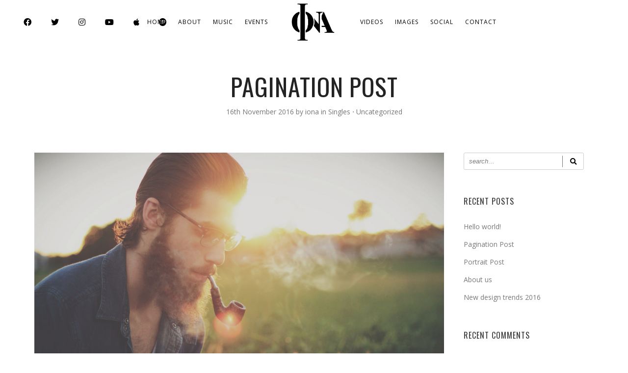

--- FILE ---
content_type: text/html; charset=UTF-8
request_url: http://www.ionafisher.com/2016/11/16/pagination/2/
body_size: 11993
content:
<!DOCTYPE html>
<html lang="en-GB">
<head>
	<meta charset="UTF-8" />
	<meta name="viewport" content="width=device-width, initial-scale=1, maximum-scale=1">  
		<link rel="icon" href="http://www.ionafisher.com/wp-content/uploads/2019/03/cropped-Iona-Logo-black-1-32x32.png" sizes="32x32" />
<link rel="icon" href="http://www.ionafisher.com/wp-content/uploads/2019/03/cropped-Iona-Logo-black-1-192x192.png" sizes="192x192" />
<link rel="apple-touch-icon" href="http://www.ionafisher.com/wp-content/uploads/2019/03/cropped-Iona-Logo-black-1-180x180.png" />
<meta name="msapplication-TileImage" content="http://www.ionafisher.com/wp-content/uploads/2019/03/cropped-Iona-Logo-black-1-270x270.png" />

		<title>Pagination Post &#8211; Page 2 &#8211; Iona Fisher</title>
<meta name='robots' content='max-image-preview:large' />
<link rel="alternate" type="application/rss+xml" title="Iona Fisher &raquo; Feed" href="http://www.ionafisher.com/feed/" />
<link rel="alternate" type="application/rss+xml" title="Iona Fisher &raquo; Comments Feed" href="http://www.ionafisher.com/comments/feed/" />
<link rel="alternate" type="application/rss+xml" title="Iona Fisher &raquo; Pagination Post Comments Feed" href="http://www.ionafisher.com/2016/11/16/pagination/feed/" />
<script type="text/javascript">
window._wpemojiSettings = {"baseUrl":"https:\/\/s.w.org\/images\/core\/emoji\/14.0.0\/72x72\/","ext":".png","svgUrl":"https:\/\/s.w.org\/images\/core\/emoji\/14.0.0\/svg\/","svgExt":".svg","source":{"concatemoji":"http:\/\/www.ionafisher.com\/wp-includes\/js\/wp-emoji-release.min.js?ver=6.2.8"}};
/*! This file is auto-generated */
!function(e,a,t){var n,r,o,i=a.createElement("canvas"),p=i.getContext&&i.getContext("2d");function s(e,t){p.clearRect(0,0,i.width,i.height),p.fillText(e,0,0);e=i.toDataURL();return p.clearRect(0,0,i.width,i.height),p.fillText(t,0,0),e===i.toDataURL()}function c(e){var t=a.createElement("script");t.src=e,t.defer=t.type="text/javascript",a.getElementsByTagName("head")[0].appendChild(t)}for(o=Array("flag","emoji"),t.supports={everything:!0,everythingExceptFlag:!0},r=0;r<o.length;r++)t.supports[o[r]]=function(e){if(p&&p.fillText)switch(p.textBaseline="top",p.font="600 32px Arial",e){case"flag":return s("\ud83c\udff3\ufe0f\u200d\u26a7\ufe0f","\ud83c\udff3\ufe0f\u200b\u26a7\ufe0f")?!1:!s("\ud83c\uddfa\ud83c\uddf3","\ud83c\uddfa\u200b\ud83c\uddf3")&&!s("\ud83c\udff4\udb40\udc67\udb40\udc62\udb40\udc65\udb40\udc6e\udb40\udc67\udb40\udc7f","\ud83c\udff4\u200b\udb40\udc67\u200b\udb40\udc62\u200b\udb40\udc65\u200b\udb40\udc6e\u200b\udb40\udc67\u200b\udb40\udc7f");case"emoji":return!s("\ud83e\udef1\ud83c\udffb\u200d\ud83e\udef2\ud83c\udfff","\ud83e\udef1\ud83c\udffb\u200b\ud83e\udef2\ud83c\udfff")}return!1}(o[r]),t.supports.everything=t.supports.everything&&t.supports[o[r]],"flag"!==o[r]&&(t.supports.everythingExceptFlag=t.supports.everythingExceptFlag&&t.supports[o[r]]);t.supports.everythingExceptFlag=t.supports.everythingExceptFlag&&!t.supports.flag,t.DOMReady=!1,t.readyCallback=function(){t.DOMReady=!0},t.supports.everything||(n=function(){t.readyCallback()},a.addEventListener?(a.addEventListener("DOMContentLoaded",n,!1),e.addEventListener("load",n,!1)):(e.attachEvent("onload",n),a.attachEvent("onreadystatechange",function(){"complete"===a.readyState&&t.readyCallback()})),(e=t.source||{}).concatemoji?c(e.concatemoji):e.wpemoji&&e.twemoji&&(c(e.twemoji),c(e.wpemoji)))}(window,document,window._wpemojiSettings);
</script>
<style type="text/css">
img.wp-smiley,
img.emoji {
	display: inline !important;
	border: none !important;
	box-shadow: none !important;
	height: 1em !important;
	width: 1em !important;
	margin: 0 0.07em !important;
	vertical-align: -0.1em !important;
	background: none !important;
	padding: 0 !important;
}
</style>
	<link rel='stylesheet' id='dashicons-css' href='http://www.ionafisher.com/wp-includes/css/dashicons.min.css?ver=6.2.8' type='text/css' media='all' />
<link rel='stylesheet' id='thickbox-css' href='http://www.ionafisher.com/wp-includes/js/thickbox/thickbox.css?ver=6.2.8' type='text/css' media='all' />
<link rel='stylesheet' id='wp-block-library-css' href='http://www.ionafisher.com/wp-includes/css/dist/block-library/style.min.css?ver=6.2.8' type='text/css' media='all' />
<link rel='stylesheet' id='classic-theme-styles-css' href='http://www.ionafisher.com/wp-includes/css/classic-themes.min.css?ver=6.2.8' type='text/css' media='all' />
<style id='global-styles-inline-css' type='text/css'>
body{--wp--preset--color--black: #000000;--wp--preset--color--cyan-bluish-gray: #abb8c3;--wp--preset--color--white: #ffffff;--wp--preset--color--pale-pink: #f78da7;--wp--preset--color--vivid-red: #cf2e2e;--wp--preset--color--luminous-vivid-orange: #ff6900;--wp--preset--color--luminous-vivid-amber: #fcb900;--wp--preset--color--light-green-cyan: #7bdcb5;--wp--preset--color--vivid-green-cyan: #00d084;--wp--preset--color--pale-cyan-blue: #8ed1fc;--wp--preset--color--vivid-cyan-blue: #0693e3;--wp--preset--color--vivid-purple: #9b51e0;--wp--preset--gradient--vivid-cyan-blue-to-vivid-purple: linear-gradient(135deg,rgba(6,147,227,1) 0%,rgb(155,81,224) 100%);--wp--preset--gradient--light-green-cyan-to-vivid-green-cyan: linear-gradient(135deg,rgb(122,220,180) 0%,rgb(0,208,130) 100%);--wp--preset--gradient--luminous-vivid-amber-to-luminous-vivid-orange: linear-gradient(135deg,rgba(252,185,0,1) 0%,rgba(255,105,0,1) 100%);--wp--preset--gradient--luminous-vivid-orange-to-vivid-red: linear-gradient(135deg,rgba(255,105,0,1) 0%,rgb(207,46,46) 100%);--wp--preset--gradient--very-light-gray-to-cyan-bluish-gray: linear-gradient(135deg,rgb(238,238,238) 0%,rgb(169,184,195) 100%);--wp--preset--gradient--cool-to-warm-spectrum: linear-gradient(135deg,rgb(74,234,220) 0%,rgb(151,120,209) 20%,rgb(207,42,186) 40%,rgb(238,44,130) 60%,rgb(251,105,98) 80%,rgb(254,248,76) 100%);--wp--preset--gradient--blush-light-purple: linear-gradient(135deg,rgb(255,206,236) 0%,rgb(152,150,240) 100%);--wp--preset--gradient--blush-bordeaux: linear-gradient(135deg,rgb(254,205,165) 0%,rgb(254,45,45) 50%,rgb(107,0,62) 100%);--wp--preset--gradient--luminous-dusk: linear-gradient(135deg,rgb(255,203,112) 0%,rgb(199,81,192) 50%,rgb(65,88,208) 100%);--wp--preset--gradient--pale-ocean: linear-gradient(135deg,rgb(255,245,203) 0%,rgb(182,227,212) 50%,rgb(51,167,181) 100%);--wp--preset--gradient--electric-grass: linear-gradient(135deg,rgb(202,248,128) 0%,rgb(113,206,126) 100%);--wp--preset--gradient--midnight: linear-gradient(135deg,rgb(2,3,129) 0%,rgb(40,116,252) 100%);--wp--preset--duotone--dark-grayscale: url('#wp-duotone-dark-grayscale');--wp--preset--duotone--grayscale: url('#wp-duotone-grayscale');--wp--preset--duotone--purple-yellow: url('#wp-duotone-purple-yellow');--wp--preset--duotone--blue-red: url('#wp-duotone-blue-red');--wp--preset--duotone--midnight: url('#wp-duotone-midnight');--wp--preset--duotone--magenta-yellow: url('#wp-duotone-magenta-yellow');--wp--preset--duotone--purple-green: url('#wp-duotone-purple-green');--wp--preset--duotone--blue-orange: url('#wp-duotone-blue-orange');--wp--preset--font-size--small: 13px;--wp--preset--font-size--medium: 20px;--wp--preset--font-size--large: 36px;--wp--preset--font-size--x-large: 42px;--wp--preset--spacing--20: 0.44rem;--wp--preset--spacing--30: 0.67rem;--wp--preset--spacing--40: 1rem;--wp--preset--spacing--50: 1.5rem;--wp--preset--spacing--60: 2.25rem;--wp--preset--spacing--70: 3.38rem;--wp--preset--spacing--80: 5.06rem;--wp--preset--shadow--natural: 6px 6px 9px rgba(0, 0, 0, 0.2);--wp--preset--shadow--deep: 12px 12px 50px rgba(0, 0, 0, 0.4);--wp--preset--shadow--sharp: 6px 6px 0px rgba(0, 0, 0, 0.2);--wp--preset--shadow--outlined: 6px 6px 0px -3px rgba(255, 255, 255, 1), 6px 6px rgba(0, 0, 0, 1);--wp--preset--shadow--crisp: 6px 6px 0px rgba(0, 0, 0, 1);}:where(.is-layout-flex){gap: 0.5em;}body .is-layout-flow > .alignleft{float: left;margin-inline-start: 0;margin-inline-end: 2em;}body .is-layout-flow > .alignright{float: right;margin-inline-start: 2em;margin-inline-end: 0;}body .is-layout-flow > .aligncenter{margin-left: auto !important;margin-right: auto !important;}body .is-layout-constrained > .alignleft{float: left;margin-inline-start: 0;margin-inline-end: 2em;}body .is-layout-constrained > .alignright{float: right;margin-inline-start: 2em;margin-inline-end: 0;}body .is-layout-constrained > .aligncenter{margin-left: auto !important;margin-right: auto !important;}body .is-layout-constrained > :where(:not(.alignleft):not(.alignright):not(.alignfull)){max-width: var(--wp--style--global--content-size);margin-left: auto !important;margin-right: auto !important;}body .is-layout-constrained > .alignwide{max-width: var(--wp--style--global--wide-size);}body .is-layout-flex{display: flex;}body .is-layout-flex{flex-wrap: wrap;align-items: center;}body .is-layout-flex > *{margin: 0;}:where(.wp-block-columns.is-layout-flex){gap: 2em;}.has-black-color{color: var(--wp--preset--color--black) !important;}.has-cyan-bluish-gray-color{color: var(--wp--preset--color--cyan-bluish-gray) !important;}.has-white-color{color: var(--wp--preset--color--white) !important;}.has-pale-pink-color{color: var(--wp--preset--color--pale-pink) !important;}.has-vivid-red-color{color: var(--wp--preset--color--vivid-red) !important;}.has-luminous-vivid-orange-color{color: var(--wp--preset--color--luminous-vivid-orange) !important;}.has-luminous-vivid-amber-color{color: var(--wp--preset--color--luminous-vivid-amber) !important;}.has-light-green-cyan-color{color: var(--wp--preset--color--light-green-cyan) !important;}.has-vivid-green-cyan-color{color: var(--wp--preset--color--vivid-green-cyan) !important;}.has-pale-cyan-blue-color{color: var(--wp--preset--color--pale-cyan-blue) !important;}.has-vivid-cyan-blue-color{color: var(--wp--preset--color--vivid-cyan-blue) !important;}.has-vivid-purple-color{color: var(--wp--preset--color--vivid-purple) !important;}.has-black-background-color{background-color: var(--wp--preset--color--black) !important;}.has-cyan-bluish-gray-background-color{background-color: var(--wp--preset--color--cyan-bluish-gray) !important;}.has-white-background-color{background-color: var(--wp--preset--color--white) !important;}.has-pale-pink-background-color{background-color: var(--wp--preset--color--pale-pink) !important;}.has-vivid-red-background-color{background-color: var(--wp--preset--color--vivid-red) !important;}.has-luminous-vivid-orange-background-color{background-color: var(--wp--preset--color--luminous-vivid-orange) !important;}.has-luminous-vivid-amber-background-color{background-color: var(--wp--preset--color--luminous-vivid-amber) !important;}.has-light-green-cyan-background-color{background-color: var(--wp--preset--color--light-green-cyan) !important;}.has-vivid-green-cyan-background-color{background-color: var(--wp--preset--color--vivid-green-cyan) !important;}.has-pale-cyan-blue-background-color{background-color: var(--wp--preset--color--pale-cyan-blue) !important;}.has-vivid-cyan-blue-background-color{background-color: var(--wp--preset--color--vivid-cyan-blue) !important;}.has-vivid-purple-background-color{background-color: var(--wp--preset--color--vivid-purple) !important;}.has-black-border-color{border-color: var(--wp--preset--color--black) !important;}.has-cyan-bluish-gray-border-color{border-color: var(--wp--preset--color--cyan-bluish-gray) !important;}.has-white-border-color{border-color: var(--wp--preset--color--white) !important;}.has-pale-pink-border-color{border-color: var(--wp--preset--color--pale-pink) !important;}.has-vivid-red-border-color{border-color: var(--wp--preset--color--vivid-red) !important;}.has-luminous-vivid-orange-border-color{border-color: var(--wp--preset--color--luminous-vivid-orange) !important;}.has-luminous-vivid-amber-border-color{border-color: var(--wp--preset--color--luminous-vivid-amber) !important;}.has-light-green-cyan-border-color{border-color: var(--wp--preset--color--light-green-cyan) !important;}.has-vivid-green-cyan-border-color{border-color: var(--wp--preset--color--vivid-green-cyan) !important;}.has-pale-cyan-blue-border-color{border-color: var(--wp--preset--color--pale-cyan-blue) !important;}.has-vivid-cyan-blue-border-color{border-color: var(--wp--preset--color--vivid-cyan-blue) !important;}.has-vivid-purple-border-color{border-color: var(--wp--preset--color--vivid-purple) !important;}.has-vivid-cyan-blue-to-vivid-purple-gradient-background{background: var(--wp--preset--gradient--vivid-cyan-blue-to-vivid-purple) !important;}.has-light-green-cyan-to-vivid-green-cyan-gradient-background{background: var(--wp--preset--gradient--light-green-cyan-to-vivid-green-cyan) !important;}.has-luminous-vivid-amber-to-luminous-vivid-orange-gradient-background{background: var(--wp--preset--gradient--luminous-vivid-amber-to-luminous-vivid-orange) !important;}.has-luminous-vivid-orange-to-vivid-red-gradient-background{background: var(--wp--preset--gradient--luminous-vivid-orange-to-vivid-red) !important;}.has-very-light-gray-to-cyan-bluish-gray-gradient-background{background: var(--wp--preset--gradient--very-light-gray-to-cyan-bluish-gray) !important;}.has-cool-to-warm-spectrum-gradient-background{background: var(--wp--preset--gradient--cool-to-warm-spectrum) !important;}.has-blush-light-purple-gradient-background{background: var(--wp--preset--gradient--blush-light-purple) !important;}.has-blush-bordeaux-gradient-background{background: var(--wp--preset--gradient--blush-bordeaux) !important;}.has-luminous-dusk-gradient-background{background: var(--wp--preset--gradient--luminous-dusk) !important;}.has-pale-ocean-gradient-background{background: var(--wp--preset--gradient--pale-ocean) !important;}.has-electric-grass-gradient-background{background: var(--wp--preset--gradient--electric-grass) !important;}.has-midnight-gradient-background{background: var(--wp--preset--gradient--midnight) !important;}.has-small-font-size{font-size: var(--wp--preset--font-size--small) !important;}.has-medium-font-size{font-size: var(--wp--preset--font-size--medium) !important;}.has-large-font-size{font-size: var(--wp--preset--font-size--large) !important;}.has-x-large-font-size{font-size: var(--wp--preset--font-size--x-large) !important;}
.wp-block-navigation a:where(:not(.wp-element-button)){color: inherit;}
:where(.wp-block-columns.is-layout-flex){gap: 2em;}
.wp-block-pullquote{font-size: 1.5em;line-height: 1.6;}
</style>
<link rel='stylesheet' id='contact-form-7-css' href='http://www.ionafisher.com/wp-content/plugins/contact-form-7/includes/css/styles.css?ver=5.8.7' type='text/css' media='all' />
<link rel='stylesheet' id='SFSImainCss-css' href='http://www.ionafisher.com/wp-content/plugins/ultimate-social-media-icons/css/sfsi-style.css?ver=2.9.6' type='text/css' media='all' />
<link rel='stylesheet' id='style-css' href='http://www.ionafisher.com/wp-content/themes/lucille/style.css?ver=2.3.7.2' type='text/css' media='all' />
<link rel='stylesheet' id='default_fonts-css' href='http://www.ionafisher.com/wp-content/themes/lucille/core/css/fonts/default_fonts.css?ver=6.2.8' type='text/css' media='all' />
<link rel='stylesheet' id='jamsession-opensans-oswald-css' href='http://fonts.googleapis.com/css?family=Open+Sans%3A400%2C600%2C700%2C800%7COswald%3A300%2C400%2C700&#038;subset=latin%2Clatin-ext&#038;ver=6.2.8' type='text/css' media='all' />
<link rel='stylesheet' id='color_scheme_css-css' href='http://www.ionafisher.com/wp-content/themes/lucille/core/css/black_on_white.css?ver=6.2.8' type='text/css' media='all' />
<link rel='stylesheet' id='lightbox-css' href='http://www.ionafisher.com/wp-content/themes/lucille/assets/lightbox2/css/lightbox.css?ver=6.2.8' type='text/css' media='all' />
<link rel='stylesheet' id='font_awesome-css' href='http://www.ionafisher.com/wp-content/themes/lucille/assets/font-awesome-5.15.1/css/font-awesome.min.css?ver=6.2.8' type='text/css' media='all' />
<link rel='stylesheet' id='linearicons-css' href='http://www.ionafisher.com/wp-content/themes/lucille/assets/linearicons/style.css?ver=6.2.8' type='text/css' media='all' />
<link rel='stylesheet' id='justified-gallery-css' href='http://www.ionafisher.com/wp-content/themes/lucille/assets/justifiedGallery/css/justifiedGallery.min.css?ver=6.2.8' type='text/css' media='all' />
<link rel='stylesheet' id='unslider-css' href='http://www.ionafisher.com/wp-content/themes/lucille/assets/unslider/unslider.css?ver=6.2.8' type='text/css' media='all' />
<script type='text/javascript' src='http://www.ionafisher.com/wp-includes/js/jquery/jquery.min.js?ver=3.6.4' id='jquery-core-js'></script>
<script type='text/javascript' src='http://www.ionafisher.com/wp-includes/js/jquery/jquery-migrate.min.js?ver=3.4.0' id='jquery-migrate-js'></script>
<link rel="https://api.w.org/" href="http://www.ionafisher.com/wp-json/" /><link rel="alternate" type="application/json" href="http://www.ionafisher.com/wp-json/wp/v2/posts/2001" /><link rel="EditURI" type="application/rsd+xml" title="RSD" href="http://www.ionafisher.com/xmlrpc.php?rsd" />
<link rel="wlwmanifest" type="application/wlwmanifest+xml" href="http://www.ionafisher.com/wp-includes/wlwmanifest.xml" />
<meta name="generator" content="WordPress 6.2.8" />
<link rel="canonical" href="http://www.ionafisher.com/2016/11/16/pagination/2/" />
<link rel='shortlink' href='http://www.ionafisher.com/?p=2001' />
<link rel="alternate" type="application/json+oembed" href="http://www.ionafisher.com/wp-json/oembed/1.0/embed?url=http%3A%2F%2Fwww.ionafisher.com%2F2016%2F11%2F16%2Fpagination%2F" />
<link rel="alternate" type="text/xml+oembed" href="http://www.ionafisher.com/wp-json/oembed/1.0/embed?url=http%3A%2F%2Fwww.ionafisher.com%2F2016%2F11%2F16%2Fpagination%2F&#038;format=xml" />
<meta name="follow.[base64]" content="31lz6VvbN3WUkVFgXcV1"/><meta property="og:image" content="http://www.ionafisher.com/wp-content/uploads/2016/09/man-597179_1920.jpg" data-id="sfsi"><meta property="twitter:card" content="summary_large_image" data-id="sfsi"><meta property="twitter:image" content="http://www.ionafisher.com/wp-content/uploads/2016/09/man-597179_1920.jpg" data-id="sfsi"><meta property="og:image:type" content="" data-id="sfsi" /><meta property="og:image:width" content="1920" data-id="sfsi" /><meta property="og:image:height" content="1078" data-id="sfsi" /><meta property="og:url" content="http://www.ionafisher.com/2016/11/16/pagination/" data-id="sfsi" /><meta property="og:description" content="Jazz is rage. Jazz flows like water. Jazz never seems to begin or end. Jazz isn't methodical, but jazz isn't messy either. Jazz is a conversation, a give and take. Jazz is the connection and communication between musicians. If you want to be a rock star or just be famous, then run down the street naked, you'll make the news or something. But if you want music to be your livelihood, then play, play, play and play! And eventually you'll get to where you want to be.
The XYZ Doohickey Company was founded in 1971, and has been providing quality doohickeys to the public ever since. Located in Gotham City, XYZ employs over 2,000 people and does all kinds of awesome things for the Gotham community.
Remember the first time you went to a show and saw your favorite band. You wore their shirt, and sang every word. You didn't know anything about scene politics, haircuts, or what was cool. All you knew was that this music made you feel different from anyone you shared a locker with. Someone finally understood you. This is what music is about. Jazz is smooth and cool. Jazz is rage. Jazz flows like water. Jazz never seems to begin or end. Jazz isn't methodical, but jazz isn't messy either. Jazz is a conversation, a give and take. Jazz is the connection and communication between musicians.

Remember the first time you went to a show and saw your favorite band. You wore their shirt, and sang every word. You didn't know anything about scene politics, haircuts, or what was cool. All you knew was that this music made you feel different from anyone you shared a locker with. Someone finally understood you. This is what music is about. Jazz is smooth and cool. Jazz is rage. Jazz flows like water. Jazz never seems to begin or end. Jazz isn't methodical, but jazz isn't messy either. Jazz is a conversation, a give and take. Jazz is the connection and communication between musicians.

Jazz is rage. Jazz flows like water. Jazz never seems to begin or end. Jazz isn't methodical, but jazz isn't messy either. Jazz is a conversation, a give and take. Jazz is the connection and communication between musicians. If you want to be a rock star or just be famous, then run down the street naked, you'll make the news or something. But if you want music to be your livelihood, then play, play, play and play! And eventually you'll get to where you want to be.

Remember the first time you went to a show and saw your favorite band. You wore their shirt, and sang every word. You didn't know anything about scene politics, haircuts, or what was cool. All you knew was that this music made you feel different from anyone you shared a locker with. Someone finally understood you. This is what music is about. Jazz is smooth and cool. Jazz is rage. Jazz flows like water. Jazz never seems to begin or end. Jazz isn't methodical, but jazz isn't messy either. Jazz is a conversation, a give and take. Jazz is the connection and communication between musicians.

Jazz is rage. Jazz flows like water. Jazz never seems to begin or end. Jazz isn't methodical, but jazz isn't messy either. Jazz is a conversation, a give and take. Jazz is the connection and communication between musicians. If you want to be a rock star or just be famous, then run down the street naked, you'll make the news or something. But if you want music to be your livelihood, then play, play, play and play! And eventually you'll get to where you want to be." data-id="sfsi" /><meta property="og:title" content="Pagination Post" data-id="sfsi" />		<!--Customizer CSS-->
		<style type="text/css">
			a:hover, .vibrant_hover:hover, .vibrant_hover a:hover, .lc_vibrant_color, .vibrant_color, .black_on_white .lc_vibrant_color,  #recentcomments a:hover, .tagcloud a:hover, .widget_meta a:hover, .widget_pages a:hover, .widget_categories a:hover, .widget_recent_entries a:hover, .widget_archive a:hover, .lc_copy_area a:hover, .lc_swp_content a:hover, .lc_sharing_icons a:hover, .lc_post_meta a:hover, .post_item:hover > .post_item_details a h2, .lc_blog_masonry_brick.has_thumbnail .lc_post_meta a:hover, .post_item.no_thumbnail .lc_post_meta a:hover, .post_item:hover > a h2, .lucille_cf_error, .woocommerce ul.products li.product .price, .woocommerce div.product p.price, .woocommerce div.product span.price, .woocommerce-message:before, .woocommerce a.remove, .woocommerce-info:before, .woocommerce form .form-row .required, .woocommerce form .form-row.woocommerce-invalid label, a.about_paypal, .single_video_item:hover h3, .goto_next_section, .swp_single_artist:hover .artist_name, .single_artist_item .artist_title:hover, .woocommerce-MyAccount-navigation-link.is-active a  { color: #8da1b9; }.lc_swp_vibrant_bgc, .cart-contents-count, #recentcomments li:before, .lc_button:hover, .woocommerce a.button:hover,  #commentform input#submit:hover,.single_track .mejs-controls .mejs-time-rail .mejs-time-current, .lc_blog_masonry_brick:hover > .post_item_details .lc_button, .woocommerce span.onsale, .woocommerce ul.products li.product:hover > a.button, .woocommerce #respond input#submit:hover, .woocommerce input.button:hover, input.button:hover, .woocommerce a.button.alt:hover, .woocommerce a.remove:hover, .woocommerce input.button.alt, .woocommerce input.button.alt:hover, .unslider-nav ol li.unslider-active, input[type="submit"]:hover, .woocommerce button.button.alt, .woocommerce button.button, .swp_events_subscribe a:hover { background-color: #8da1b9; }.lc_button:hover, input[type="submit"]:hover, .woocommerce a.button:hover, .lc_blog_masonry_brick:hover > .post_item_details .lc_button, .woocommerce ul.products li.product:hover > a.button, .woocommerce button.button.alt:hover, .woocommerce #respond input#submit:hover, input.button:hover, .woocommerce input.button:hover,  .woocommerce .shop_table_responsive input.button, .white_on_black .woocommerce a.button.alt:hover, .woocommerce-info, .woocommerce form .form-row.woocommerce-invalid input.input-text, .unslider-nav ol li.unslider-active, input.lucille_cf_input:focus, textarea.lucille_cf_input:focus, .woocommerce button.button.alt, .woocommerce button.button, .woocommerce form .form-row input.input-text:focus, .woocommerce form .form-row textarea:focus, .wpcf7-form-control-wrap input:focus, .wpcf7-form-control-wrap textarea:focus, .swp_events_subscribe a, .woocommerce form.login input.woocommerce-Input--text:focus { border-color: #8da1b9 !important; } #lc_page_header { background-color: rgba(255,255,255,0.9); } header.sticky_enabled .header_inner{ background-color: #ffffff; } .header_inner.lc_mobile_menu, .mobile_navigation_container { background-color: #ffffff; }.mobile_navigation ul li { border-bottom-color: rgba(51, 51, 51, 1);}  li.menu-item a, #logo a, .classic_header_icon, .classic_header_icon a,  .classic_header_icon:hover, .classic_header_icon a:hover{ color: #000000; } li.menu-item a:hover { color: #8da1b9; }ul.sub-menu li.menu-item a  { color: #000000; }.creative_menu ul.sub-menu li.menu-item-has-children::before { border-left-color: #000000; } ul.sub-menu li.menu-item a:hover { color: #8da1b9; }.creative_menu ul.sub-menu li.menu-item-has-children:hover::before { border-left-color: #8da1b9; }li.current-menu-item a, li.current-menu-parent a, li.current-menu-ancestor a{ color: #8da1b9; } ul.sub-menu li { background-color: #ffffff; }.nav_creative_container { background-color: rgba(255,255,255,0.9); }.creative_header_icon, .creative_header_icon a, .creative_header_icon a.cart-contents:hover { color: #0c0c0c; }.creative_header_icon.lc_social_icon:hover, .creative_header_icon.lc_social_icon a:hover { color: #8da1b9; }.hmb_line { background-color: #0c0c0c; }.post_item.lc_blog_masonry_brick.no_thumbnail, .gallery_brick_overlay { background-color: #1d1d1d; }
			

		</style>
		<meta name="generator" content="Elementor 3.23.4; features: e_optimized_css_loading, additional_custom_breakpoints, e_lazyload; settings: css_print_method-external, google_font-enabled, font_display-swap">
<style type="text/css">.recentcomments a{display:inline !important;padding:0 !important;margin:0 !important;}</style>			<style>
				.e-con.e-parent:nth-of-type(n+4):not(.e-lazyloaded):not(.e-no-lazyload),
				.e-con.e-parent:nth-of-type(n+4):not(.e-lazyloaded):not(.e-no-lazyload) * {
					background-image: none !important;
				}
				@media screen and (max-height: 1024px) {
					.e-con.e-parent:nth-of-type(n+3):not(.e-lazyloaded):not(.e-no-lazyload),
					.e-con.e-parent:nth-of-type(n+3):not(.e-lazyloaded):not(.e-no-lazyload) * {
						background-image: none !important;
					}
				}
				@media screen and (max-height: 640px) {
					.e-con.e-parent:nth-of-type(n+2):not(.e-lazyloaded):not(.e-no-lazyload),
					.e-con.e-parent:nth-of-type(n+2):not(.e-lazyloaded):not(.e-no-lazyload) * {
						background-image: none !important;
					}
				}
			</style>
			<meta name="generator" content="Powered by WPBakery Page Builder - drag and drop page builder for WordPress."/>
  
		<style type="text/css">  
			body, .woocommerce .woocommerce-ordering select option, table.variations select { background-color: ##eaeaea; }  
		</style>  
		<link rel="icon" href="http://www.ionafisher.com/wp-content/uploads/2019/03/cropped-Iona-Logo-black-1-32x32.png" sizes="32x32" />
<link rel="icon" href="http://www.ionafisher.com/wp-content/uploads/2019/03/cropped-Iona-Logo-black-1-192x192.png" sizes="192x192" />
<link rel="apple-touch-icon" href="http://www.ionafisher.com/wp-content/uploads/2019/03/cropped-Iona-Logo-black-1-180x180.png" />
<meta name="msapplication-TileImage" content="http://www.ionafisher.com/wp-content/uploads/2019/03/cropped-Iona-Logo-black-1-270x270.png" />
<noscript><style> .wpb_animate_when_almost_visible { opacity: 1; }</style></noscript>
</head>

<body  class="post-template-default single single-post postid-2001 single-format-standard custom-background paged-2 single-paged-2 sfsi_actvite_theme_default wpb-js-composer js-comp-ver-6.10.0 vc_responsive elementor-default elementor-kit-2934">
	<div id="lc_swp_wrapper">
		
<header id="lc_page_header" class="lc_sticky_menu" data-menubg="" data-menucol="">
	<div class="header_inner centered_menu lc_wide_menu lc_swp_full">

		<div class="centered_content">
			<div class="classic_header_icons social_icons centered_menu">
											
								<div class="classic_header_icon lc_social_icon centered_menu">
									<a href="https://www.facebook.com/ionafisher" target="_blank">
										<i class="fab fa-facebook"></i>
									</a>
								</div>
														
								<div class="classic_header_icon lc_social_icon centered_menu">
									<a href="http://twitter.com/iona_fisher" target="_blank">
										<i class="fab fa-twitter"></i>
									</a>
								</div>
														
								<div class="classic_header_icon lc_social_icon centered_menu">
									<a href="http://instagram.com/ionafisher/" target="_blank">
										<i class="fab fa-instagram"></i>
									</a>
								</div>
														
								<div class="classic_header_icon lc_social_icon centered_menu">
									<a href="http://youtube.com/user/ionavideos" target="_blank">
										<i class="fab fa-youtube"></i>
									</a>
								</div>
														
								<div class="classic_header_icon lc_social_icon centered_menu">
									<a href="https://itunes.apple.com/gb/artist/iona-fisher/540594153" target="_blank">
										<i class="fab fa-apple"></i>
									</a>
								</div>
														
								<div class="classic_header_icon lc_social_icon centered_menu">
									<a href="https://open.spotify.com/artist/39aXdSkHPBU0Ovpwlz5Btr" target="_blank">
										<i class="fab fa-spotify"></i>
									</a>
								</div>
										</div>

			<div id="logo" class="centered_menu">
				
						<a href="http://www.ionafisher.com" class="global_logo">
							<img src="http://www.ionafisher.com/wp-content/uploads/2019/03/Iona-Logo-black-1.png" alt="Iona Fisher">
						</a>

									</div>

			<nav class="centered_menu classic_menu"><ul id="menu-main-menu" class="menu"><li id="menu-item-2423" class="menu-item menu-item-type-post_type menu-item-object-page menu-item-home menu-item-2423"><a href="http://www.ionafisher.com/">Home</a></li>
<li id="menu-item-2454" class="menu-item menu-item-type-post_type menu-item-object-page menu-item-2454"><a href="http://www.ionafisher.com/about/">About</a></li>
<li id="menu-item-2736" class="menu-item menu-item-type-custom menu-item-object-custom menu-item-2736"><a href="http://www.ionafisher.com/js_albums/nightride/">Music</a></li>
<li id="menu-item-2388" class="menu-item menu-item-type-post_type menu-item-object-page menu-item-2388"><a href="http://www.ionafisher.com/events-2/">Events</a></li>
<li id="menu-item-2391" class="menu-item menu-item-type-post_type menu-item-object-page menu-item-2391"><a href="http://www.ionafisher.com/videos/">Videos</a></li>
<li id="menu-item-2382" class="menu-item menu-item-type-custom menu-item-object-custom menu-item-2382"><a href="http://www.ionafisher.com/js_photo_albums/promo-photos/">Images</a></li>
<li id="menu-item-2462" class="menu-item menu-item-type-post_type menu-item-object-page menu-item-2462"><a href="http://www.ionafisher.com/social/">Social</a></li>
<li id="menu-item-2385" class="menu-item menu-item-type-post_type menu-item-object-page menu-item-2385"><a href="http://www.ionafisher.com/contact/">Contact</a></li>
</ul></nav>
			<div class="classic_header_icons centered_menu">
				
							</div>
		</div>
	</div>
	<div class="header_inner lc_mobile_menu lc_swp_full">
	<div id="mobile_logo" class="lc_logo_centered">
		
				<a href="http://www.ionafisher.com">
					<img src="http://www.ionafisher.com/wp-content/uploads/2019/03/Iona-Logo-black-1.png" alt="Iona Fisher">
				</a>

						
	</div>

	<div class="creative_right">
		
		<div class="hmb_menu hmb_mobile">
			<div class="hmb_inner">
				<span class="hmb_line hmb1 transition2 mobile_hmb_line"></span>
				<span class="hmb_line hmb2 transition2 mobile_hmb_line"></span>
				<span class="hmb_line hmb3 transition2 mobile_hmb_line"></span>
			</div>
		</div>

			</div>

	<div class="creative_left">
		<div class="mobile_menu_icon creative_header_icon swp_show_mobile_socials">
			<i class="fas fa-share-alt"></i>
		</div>

		
		<div class="social_profiles_mobile">
			<div class="social_profiles_mobile_inner">
											<div class="mobile_menu_icon creative_header_icon lc_social_icon">
								<a href="https://www.facebook.com/ionafisher" target="_blank" class="mobile_menu_icon">
									<i class="fab fa-facebook"></i>
								</a>
							</div>
												<div class="mobile_menu_icon creative_header_icon lc_social_icon">
								<a href="http://twitter.com/iona_fisher" target="_blank" class="mobile_menu_icon">
									<i class="fab fa-twitter"></i>
								</a>
							</div>
												<div class="mobile_menu_icon creative_header_icon lc_social_icon">
								<a href="http://instagram.com/ionafisher/" target="_blank" class="mobile_menu_icon">
									<i class="fab fa-instagram"></i>
								</a>
							</div>
												<div class="mobile_menu_icon creative_header_icon lc_social_icon">
								<a href="http://youtube.com/user/ionavideos" target="_blank" class="mobile_menu_icon">
									<i class="fab fa-youtube"></i>
								</a>
							</div>
												<div class="mobile_menu_icon creative_header_icon lc_social_icon">
								<a href="https://itunes.apple.com/gb/artist/iona-fisher/540594153" target="_blank" class="mobile_menu_icon">
									<i class="fab fa-apple"></i>
								</a>
							</div>
												<div class="mobile_menu_icon creative_header_icon lc_social_icon">
								<a href="https://open.spotify.com/artist/39aXdSkHPBU0Ovpwlz5Btr" target="_blank" class="mobile_menu_icon">
									<i class="fab fa-spotify"></i>
								</a>
							</div>
								</div>


		</div>
	</div>
</div>

<div class="mobile_navigation_container lc_swp_full transition3">
	<nav class="mobile_navigation"><ul id="menu-main-menu-1" class="menu"><li class="menu-item menu-item-type-post_type menu-item-object-page menu-item-home menu-item-2423"><a href="http://www.ionafisher.com/">Home</a></li>
<li class="menu-item menu-item-type-post_type menu-item-object-page menu-item-2454"><a href="http://www.ionafisher.com/about/">About</a></li>
<li class="menu-item menu-item-type-custom menu-item-object-custom menu-item-2736"><a href="http://www.ionafisher.com/js_albums/nightride/">Music</a></li>
<li class="menu-item menu-item-type-post_type menu-item-object-page menu-item-2388"><a href="http://www.ionafisher.com/events-2/">Events</a></li>
<li class="menu-item menu-item-type-post_type menu-item-object-page menu-item-2391"><a href="http://www.ionafisher.com/videos/">Videos</a></li>
<li class="menu-item menu-item-type-custom menu-item-object-custom menu-item-2382"><a href="http://www.ionafisher.com/js_photo_albums/promo-photos/">Images</a></li>
<li class="menu-item menu-item-type-post_type menu-item-object-page menu-item-2462"><a href="http://www.ionafisher.com/social/">Social</a></li>
<li class="menu-item menu-item-type-post_type menu-item-object-page menu-item-2385"><a href="http://www.ionafisher.com/contact/">Contact</a></li>
</ul></nav></div>
</header>

<div id="heading_area" class=" black_on_white no_subtitle">
	
		
	<div class="heading_content_container lc_swp_boxed no_subtitle">
		<div class="heading_titles_container">
			<div class="heading_area_title title_full_color no_subtitle">
				<h1 class="title_full_color"> Pagination Post </h1>
			</div>	
			
					</div>
				
			<div class="lc_post_meta">
				<span class="meta_entry swp_date_meta">16th November 2016</span>
				<span class="meta_entry swp_author_meta">
					by					<a href="http://www.ionafisher.com/author/iona/">
						iona					</a>
				</span>
				<span class="meta_entry swp_cat_meta">
					in&nbsp;<a href="http://www.ionafisher.com/category/singles/" rel="category tag">Singles</a> &#8901; <a href="http://www.ionafisher.com/category/uncategorized/" rel="category tag">Uncategorized</a>				</span>
			</div>

	

	</div>

		
			
		
</div>
		<div id="lc_swp_content" data-minheight="200" class="black_on_white">
					


			
		<div class="lc_content_full lc_swp_boxed">
		<div class="lc_content_with_sidebar lc_basic_content_padding">
			<img fetchpriority="high" width="1920" height="1078" src="http://www.ionafisher.com/wp-content/uploads/2016/09/man-597179_1920.jpg" class="attachment-full size-full wp-post-image" alt="" decoding="async" srcset="http://www.ionafisher.com/wp-content/uploads/2016/09/man-597179_1920.jpg 1920w, http://www.ionafisher.com/wp-content/uploads/2016/09/man-597179_1920-300x168.jpg 300w, http://www.ionafisher.com/wp-content/uploads/2016/09/man-597179_1920-768x431.jpg 768w, http://www.ionafisher.com/wp-content/uploads/2016/09/man-597179_1920-1024x575.jpg 1024w" sizes="(max-width: 1920px) 100vw, 1920px" />
		<p>Remember the first time you went to a show and saw your favorite band. You wore their shirt, and sang every word. You didn&#8217;t know anything about scene politics, haircuts, or what was cool. All you knew was that this music made you feel different from anyone you shared a locker with. Someone finally understood you. This is what music is about. Jazz is smooth and cool. Jazz is rage. Jazz flows like water. Jazz never seems to begin or end. Jazz isn&#8217;t methodical, but jazz isn&#8217;t messy either. Jazz is a conversation, a give and take. Jazz is the connection and communication between musicians.</p>
<p>Jazz is rage. Jazz flows like water. Jazz never seems to begin or end. Jazz isn&#8217;t methodical, but jazz isn&#8217;t messy either. Jazz is a conversation, a give and take. Jazz is the connection and communication between musicians. If you want to be a rock star or just be famous, then run down the street naked, you&#8217;ll make the news or something. But if you want music to be your livelihood, then play, play, play and play! And eventually you&#8217;ll get to where you want to be.</p>

				<div class="pagination_links">Pages: <a href="http://www.ionafisher.com/2016/11/16/pagination/" class="post-page-numbers"><span class="pagination_link">1</span></a> <span class="post-page-numbers current" aria-current="page"><span class="pagination_link">2</span></span> <a href="http://www.ionafisher.com/2016/11/16/pagination/3/" class="post-page-numbers"><span class="pagination_link">3</span></a></div>
				<div class="lc_post_tags tagcloud">
	</div>		<div id="comments">
	

	<div id="respond" class="comment-respond">
		<h3 id="reply-title" class="comment-reply-title">Leave a Reply <small><a rel="nofollow" id="cancel-comment-reply-link" href="/2016/11/16/pagination/2/#respond" style="display:none;">Cancel reply</a></small></h3><form action="http://www.ionafisher.com/wp-comments-post.php" method="post" id="commentform" class="comment-form"><div class="before_comment_input clearfix"><p class="comment-form-author"><label for="author"></label>
    <input id="author" name="author" placeholder="Your name *" type="text" value="" size="30" aria-required='true' /></p>
<p class="comment-form-email"><label for="email"></label> 
    <input id="email" name="email" placeholder="E-mail address *" type="text" value="" size="30" aria-required='true' /></p>
<p class="comment-form-url"><label for="url"></label><input id="url" name="url" placeholder="Website" type="text" value="" size="30" /></p>
<p class="comment-form-cookies-consent"><input id="wp-comment-cookies-consent" name="wp-comment-cookies-consent" type="checkbox" value="yes" /> <label for="wp-comment-cookies-consent">Save my name, email, and website in this browser for the next time I comment.</label></p>
</div><p class="comment-form-comment">
			<label for="comment"></label>
			<textarea placeholder="Write your comment here" id="comment" name="comment" cols="45" rows="8" maxlength="65525" required="required"></textarea>
		</p><p class="form-submit"><input name="submit" type="submit" id="submit" class="lc_button" value="Post Comment" /> <input type='hidden' name='comment_post_ID' value='2001' id='comment_post_ID' />
<input type='hidden' name='comment_parent' id='comment_parent' value='0' />
</p></form>	</div><!-- #respond -->
	
</div>
<!-- #comments -->

		
	</div>
	
<div id="sidebar" class="black_on_white">
	<ul>
		<li id="search-2" class="widget widget_search"><form role="search" method="get" class="search-form" action="http://www.ionafisher.com/">
	<input name="s" required type="search" value=""
                   placeholder="search&hellip;"
                   class="input-search">

    <button type="submit" class="search-submit" title="Search">
        <i class="fas fa-search"></i>
    </button>
</form>

</li>
		<li id="recent-posts-2" class="widget widget_recent_entries">
		<h3 class="widgettitle">Recent Posts</h3>
		<ul>
											<li>
					<a href="http://www.ionafisher.com/2019/03/09/hello-world/">Hello world!</a>
									</li>
											<li>
					<a href="http://www.ionafisher.com/2016/11/16/pagination/" aria-current="page">Pagination Post</a>
									</li>
											<li>
					<a href="http://www.ionafisher.com/2016/10/13/portrait-item/">Portrait Post</a>
									</li>
											<li>
					<a href="http://www.ionafisher.com/2016/10/12/about-us/">About us</a>
									</li>
											<li>
					<a href="http://www.ionafisher.com/2016/09/11/new-design-trends/">New design trends 2016</a>
									</li>
					</ul>

		</li><li id="recent-comments-2" class="widget widget_recent_comments"><h3 class="widgettitle">Recent Comments</h3><ul id="recentcomments"><li class="recentcomments"><span class="comment-author-link"><a href="https://wordpress.org/" class="url" rel="ugc external nofollow">A WordPress Commenter</a></span> on <a href="http://www.ionafisher.com/2019/03/09/hello-world/#comment-1">Hello world!</a></li><li class="recentcomments"><span class="comment-author-link"><a href="https://wordpress.org/" class="url" rel="ugc external nofollow">A WordPress Commenter</a></span> on <a href="http://www.ionafisher.com/2016/09/06/hello-world-2/#comment-3">Lucille</a></li></ul></li><li id="archives-2" class="widget widget_archive"><h3 class="widgettitle">Archives</h3>
			<ul>
					<li><a href='http://www.ionafisher.com/2019/03/'>March 2019</a></li>
	<li><a href='http://www.ionafisher.com/2016/11/'>November 2016</a></li>
	<li><a href='http://www.ionafisher.com/2016/10/'>October 2016</a></li>
	<li><a href='http://www.ionafisher.com/2016/09/'>September 2016</a></li>
	<li><a href='http://www.ionafisher.com/2016/08/'>August 2016</a></li>
			</ul>

			</li><li id="categories-2" class="widget widget_categories"><h3 class="widgettitle">Categories</h3>
			<ul>
					<li class="cat-item cat-item-2"><a href="http://www.ionafisher.com/category/design/">Design</a>
</li>
	<li class="cat-item cat-item-3"><a href="http://www.ionafisher.com/category/discussion/">Discussion</a>
</li>
	<li class="cat-item cat-item-4"><a href="http://www.ionafisher.com/category/music/">Music</a>
</li>
	<li class="cat-item cat-item-5"><a href="http://www.ionafisher.com/category/singles/">Singles</a>
</li>
	<li class="cat-item cat-item-1"><a href="http://www.ionafisher.com/category/uncategorised/">Uncategorised</a>
</li>
	<li class="cat-item cat-item-7"><a href="http://www.ionafisher.com/category/uncategorized/">Uncategorized</a>
</li>
			</ul>

			</li><li id="meta-2" class="widget widget_meta"><h3 class="widgettitle">Meta</h3>
		<ul>
						<li><a href="http://www.ionafisher.com/wp-login.php">Log in</a></li>
			<li><a href="http://www.ionafisher.com/feed/">Entries feed</a></li>
			<li><a href="http://www.ionafisher.com/comments/feed/">Comments feed</a></li>

			<li><a href="https://en-gb.wordpress.org/">WordPress.org</a></li>
		</ul>

		</li>	</ul>
</div>	</div>	

	
	</div> <!--#lc_swp_content-->
				<div id="lc_global_search">
	<div class="lc_global_search_inner">
		<form role="search" method="get" class="search-form" action="http://www.ionafisher.com/">
	<input name="s" required type="search" value=""
                   placeholder="search&hellip;"
                   class="input-search">

    <button type="submit" class="search-submit" title="Search">
        <i class="fas fa-search"></i>
    </button>
</form>

		
		<div class="close_search_form">
			<i class="fas fa-times"></i>
		</div>
	</div>
</div>	</div> <!--#lc_swp_wrapper-->
	                <!--facebook like and share js -->
                <div id="fb-root"></div>
                <script>
                    (function(d, s, id) {
                        var js, fjs = d.getElementsByTagName(s)[0];
                        if (d.getElementById(id)) return;
                        js = d.createElement(s);
                        js.id = id;
                        js.src = "https://connect.facebook.net/en_US/sdk.js#xfbml=1&version=v3.2";
                        fjs.parentNode.insertBefore(js, fjs);
                    }(document, 'script', 'facebook-jssdk'));
                </script>
                <script>
window.addEventListener('sfsi_functions_loaded', function() {
    if (typeof sfsi_responsive_toggle == 'function') {
        sfsi_responsive_toggle(0);
        // console.log('sfsi_responsive_toggle');

    }
})
</script>
    <script>
        window.addEventListener('sfsi_functions_loaded', function () {
            if (typeof sfsi_plugin_version == 'function') {
                sfsi_plugin_version(2.77);
            }
        });

        function sfsi_processfurther(ref) {
            var feed_id = '[base64]';
            var feedtype = 8;
            var email = jQuery(ref).find('input[name="email"]').val();
            var filter = /^(([^<>()[\]\\.,;:\s@\"]+(\.[^<>()[\]\\.,;:\s@\"]+)*)|(\".+\"))@((\[[0-9]{1,3}\.[0-9]{1,3}\.[0-9]{1,3}\.[0-9]{1,3}\])|(([a-zA-Z\-0-9]+\.)+[a-zA-Z]{2,}))$/;
            if ((email != "Enter your email") && (filter.test(email))) {
                if (feedtype == "8") {
                    var url = "https://api.follow.it/subscription-form/" + feed_id + "/" + feedtype;
                    window.open(url, "popupwindow", "scrollbars=yes,width=1080,height=760");
                    return true;
                }
            } else {
                alert("Please enter email address");
                jQuery(ref).find('input[name="email"]').focus();
                return false;
            }
        }
    </script>
    <style type="text/css" aria-selected="true">
        .sfsi_subscribe_Popinner {
             width: 100% !important;

            height: auto !important;

         padding: 18px 0px !important;

            background-color: #ffffff !important;
        }

        .sfsi_subscribe_Popinner form {
            margin: 0 20px !important;
        }

        .sfsi_subscribe_Popinner h5 {
            font-family: Helvetica,Arial,sans-serif !important;

             font-weight: bold !important;   color:#000000 !important; font-size: 16px !important;   text-align:center !important; margin: 0 0 10px !important;
            padding: 0 !important;
        }

        .sfsi_subscription_form_field {
            margin: 5px 0 !important;
            width: 100% !important;
            display: inline-flex;
            display: -webkit-inline-flex;
        }

        .sfsi_subscription_form_field input {
            width: 100% !important;
            padding: 10px 0px !important;
        }

        .sfsi_subscribe_Popinner input[type=email] {
         font-family: Helvetica,Arial,sans-serif !important;   font-style:normal !important;  color: #000000 !important;   font-size:14px !important; text-align: center !important;        }

        .sfsi_subscribe_Popinner input[type=email]::-webkit-input-placeholder {

         font-family: Helvetica,Arial,sans-serif !important;   font-style:normal !important;  color:#000000 !important; font-size: 14px !important;   text-align:center !important;        }

        .sfsi_subscribe_Popinner input[type=email]:-moz-placeholder {
            /* Firefox 18- */
         font-family: Helvetica,Arial,sans-serif !important;   font-style:normal !important;   color:#000000 !important; font-size: 14px !important;   text-align:center !important;
        }

        .sfsi_subscribe_Popinner input[type=email]::-moz-placeholder {
            /* Firefox 19+ */
         font-family: Helvetica,Arial,sans-serif !important;   font-style: normal !important;
              color:#000000 !important; font-size: 14px !important;   text-align:center !important;        }

        .sfsi_subscribe_Popinner input[type=email]:-ms-input-placeholder {

            font-family: Helvetica,Arial,sans-serif !important;  font-style:normal !important;  color: #000000 !important;  font-size:14px !important;
         text-align: center !important;        }

        .sfsi_subscribe_Popinner input[type=submit] {

         font-family: Helvetica,Arial,sans-serif !important;   font-weight: bold !important;   color:#000000 !important; font-size: 16px !important;   text-align:center !important; background-color: #dedede !important;        }

                .sfsi_shortcode_container {
            float: left;
        }

        .sfsi_shortcode_container .norm_row .sfsi_wDiv {
            position: relative !important;
        }

        .sfsi_shortcode_container .sfsi_holders {
            display: none;
        }

            </style>

    			<script type='text/javascript'>
				const lazyloadRunObserver = () => {
					const lazyloadBackgrounds = document.querySelectorAll( `.e-con.e-parent:not(.e-lazyloaded)` );
					const lazyloadBackgroundObserver = new IntersectionObserver( ( entries ) => {
						entries.forEach( ( entry ) => {
							if ( entry.isIntersecting ) {
								let lazyloadBackground = entry.target;
								if( lazyloadBackground ) {
									lazyloadBackground.classList.add( 'e-lazyloaded' );
								}
								lazyloadBackgroundObserver.unobserve( entry.target );
							}
						});
					}, { rootMargin: '200px 0px 200px 0px' } );
					lazyloadBackgrounds.forEach( ( lazyloadBackground ) => {
						lazyloadBackgroundObserver.observe( lazyloadBackground );
					} );
				};
				const events = [
					'DOMContentLoaded',
					'elementor/lazyload/observe',
				];
				events.forEach( ( event ) => {
					document.addEventListener( event, lazyloadRunObserver );
				} );
			</script>
			<script type='text/javascript' id='thickbox-js-extra'>
/* <![CDATA[ */
var thickboxL10n = {"next":"Next >","prev":"< Prev","image":"Image","of":"of","close":"Close","noiframes":"This feature requires inline frames. You have iframes disabled or your browser does not support them.","loadingAnimation":"http:\/\/www.ionafisher.com\/wp-includes\/js\/thickbox\/loadingAnimation.gif"};
/* ]]> */
</script>
<script type='text/javascript' src='http://www.ionafisher.com/wp-includes/js/thickbox/thickbox.js?ver=3.1-20121105' id='thickbox-js'></script>
<script type='text/javascript' src='http://www.ionafisher.com/wp-content/plugins/contact-form-7/includes/swv/js/index.js?ver=5.8.7' id='swv-js'></script>
<script type='text/javascript' id='contact-form-7-js-extra'>
/* <![CDATA[ */
var wpcf7 = {"api":{"root":"http:\/\/www.ionafisher.com\/wp-json\/","namespace":"contact-form-7\/v1"}};
/* ]]> */
</script>
<script type='text/javascript' src='http://www.ionafisher.com/wp-content/plugins/contact-form-7/includes/js/index.js?ver=5.8.7' id='contact-form-7-js'></script>
<script type='text/javascript' id='lc_swp_contact_form-js-extra'>
/* <![CDATA[ */
var DATAVALUES = {"ajaxurl":"http:\/\/www.ionafisher.com\/wp-admin\/admin-ajax.php"};
/* ]]> */
</script>
<script type='text/javascript' src='http://www.ionafisher.com/wp-content/plugins/lucille-music-core/js/lc_swp_contact_form.js?ver=6.2.8' id='lc_swp_contact_form-js'></script>
<script type='text/javascript' src='http://www.ionafisher.com/wp-includes/js/jquery/ui/core.min.js?ver=1.13.2' id='jquery-ui-core-js'></script>
<script type='text/javascript' src='http://www.ionafisher.com/wp-content/plugins/ultimate-social-media-icons/js/shuffle/modernizr.custom.min.js?ver=6.2.8' id='SFSIjqueryModernizr-js'></script>
<script type='text/javascript' src='http://www.ionafisher.com/wp-content/plugins/ultimate-social-media-icons/js/shuffle/jquery.shuffle.min.js?ver=6.2.8' id='SFSIjqueryShuffle-js'></script>
<script type='text/javascript' src='http://www.ionafisher.com/wp-content/plugins/ultimate-social-media-icons/js/shuffle/random-shuffle-min.js?ver=6.2.8' id='SFSIjqueryrandom-shuffle-js'></script>
<script type='text/javascript' id='SFSICustomJs-js-extra'>
/* <![CDATA[ */
var sfsi_icon_ajax_object = {"nonce":"9f3f82fba8","ajax_url":"http:\/\/www.ionafisher.com\/wp-admin\/admin-ajax.php","plugin_url":"http:\/\/www.ionafisher.com\/wp-content\/plugins\/ultimate-social-media-icons\/"};
/* ]]> */
</script>
<script type='text/javascript' src='http://www.ionafisher.com/wp-content/plugins/ultimate-social-media-icons/js/custom.js?ver=2.9.6' id='SFSICustomJs-js'></script>
<script type='text/javascript' src='http://www.ionafisher.com/wp-includes/js/imagesloaded.min.js?ver=4.1.4' id='imagesloaded-js'></script>
<script type='text/javascript' src='http://www.ionafisher.com/wp-includes/js/masonry.min.js?ver=4.2.2' id='masonry-js'></script>
<script type='text/javascript' src='http://www.ionafisher.com/wp-content/themes/lucille/core/js/jquery.debouncedresize.js?ver=6.2.8' id='debouncedresize-js'></script>
<script type='text/javascript' src='http://www.ionafisher.com/wp-content/themes/lucille/assets/justifiedGallery/js/jquery.justifiedGallery.min.js?ver=6.2.8' id='justified-gallery-js'></script>
<script type='text/javascript' src='http://www.ionafisher.com/wp-content/themes/lucille/assets/unslider/unslider-min.js?ver=6.2.8' id='unslider-js'></script>
<script type='text/javascript' src='http://www.ionafisher.com/wp-content/themes/lucille/assets/wavesurfer/wavesurfer.min.js?ver=6.2.8' id='wavesurfer-js'></script>
<script type='text/javascript' src='http://www.ionafisher.com/wp-content/themes/lucille/core/js/lucille_swp.js?ver=6.2.8' id='lucille_swp-js'></script>
<script type='text/javascript' src='http://www.ionafisher.com/wp-content/themes/lucille/assets/lightbox2/js/lightbox.js?ver=6.2.8' id='lightbox-js'></script>
</body>
</html> 